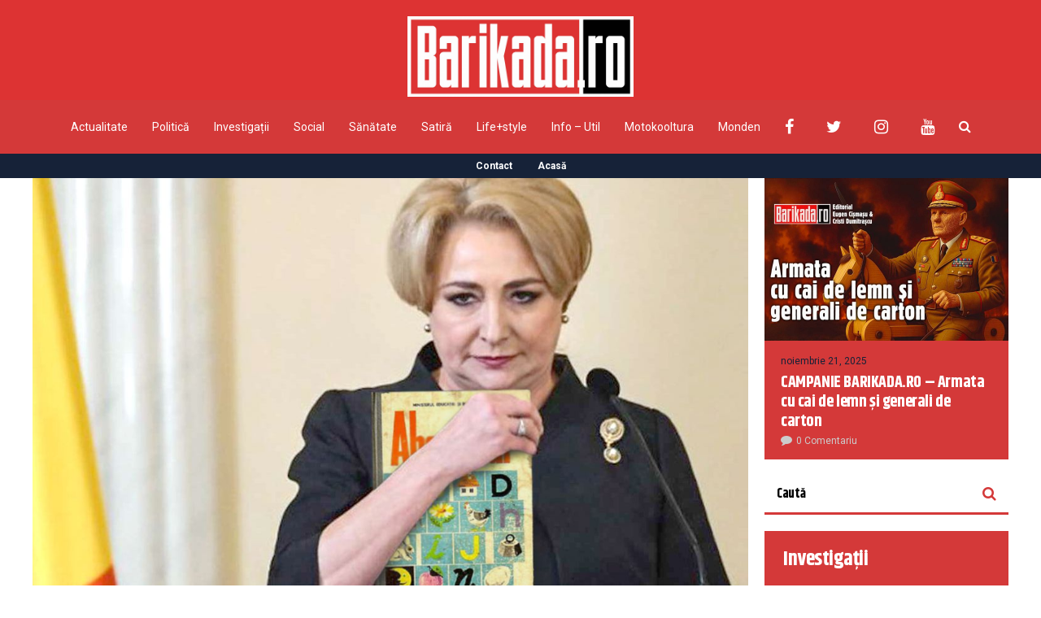

--- FILE ---
content_type: text/html; charset=utf-8
request_url: https://www.google.com/recaptcha/api2/aframe
body_size: 267
content:
<!DOCTYPE HTML><html><head><meta http-equiv="content-type" content="text/html; charset=UTF-8"></head><body><script nonce="bfdx84GYrsP0Sm5vFaMyCw">/** Anti-fraud and anti-abuse applications only. See google.com/recaptcha */ try{var clients={'sodar':'https://pagead2.googlesyndication.com/pagead/sodar?'};window.addEventListener("message",function(a){try{if(a.source===window.parent){var b=JSON.parse(a.data);var c=clients[b['id']];if(c){var d=document.createElement('img');d.src=c+b['params']+'&rc='+(localStorage.getItem("rc::a")?sessionStorage.getItem("rc::b"):"");window.document.body.appendChild(d);sessionStorage.setItem("rc::e",parseInt(sessionStorage.getItem("rc::e")||0)+1);localStorage.setItem("rc::h",'1768830409531');}}}catch(b){}});window.parent.postMessage("_grecaptcha_ready", "*");}catch(b){}</script></body></html>

--- FILE ---
content_type: application/javascript
request_url: https://jsc.mgid.com/b/a/barikada.ro.1168810.js
body_size: -319
content:
// 